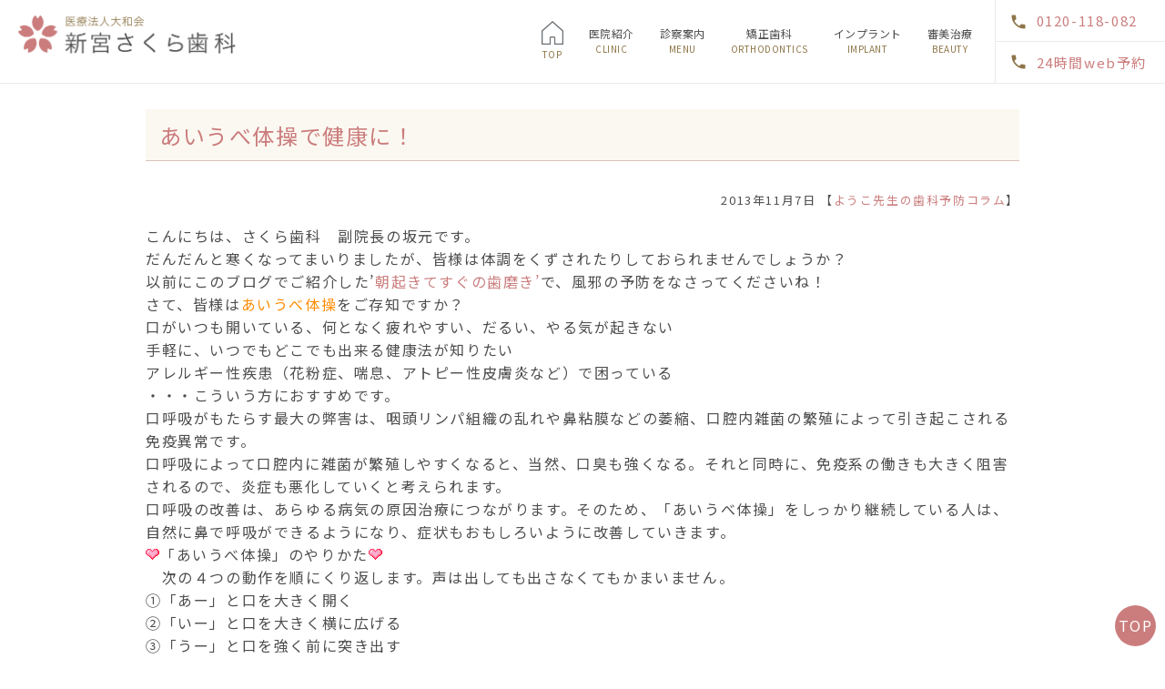

--- FILE ---
content_type: text/html; charset=UTF-8
request_url: https://sakura-haisha.com/blog/blog2/4167
body_size: 21481
content:
<!DOCTYPE html>
<html lang="ja">

<head>
<meta charset="UTF-8">
<meta name="viewport" content="width=device-width, initial-scale=1, maximum-scale=1, minimum-scale1, user-scalable=no">
<meta name="format-detection" content="telephone=no">
<title>あいうべ体操で健康に！ | 医療法人大和会</title>
<link rel="stylesheet" type="text/css" href="https://sakura-haisha.com/wp-content/themes/genova_tpl/css/cssreset-min.css">
<link rel="stylesheet" href="https://sakura-haisha.com/wp-content/themes/genova_tpl/style.css">
<script type="text/javascript" src="//static.plimo.jp/js/typesquare.js" charset="utf-8"></script>
<!--[if lt IE 9]>
<script src="http://html5shim.googlecode.com/svn/trunk/html5.js"></script>
<![endif]-->

<!-- All in One SEO Pack 2.4.4.1 by Michael Torbert of Semper Fi Web Design[238,265] -->
<link rel="canonical" href="https://sakura-haisha.com/blog/blog2/4167" />
<!-- /all in one seo pack -->
<link rel='dns-prefetch' href='//s.w.org' />
		<script type="text/javascript">
			window._wpemojiSettings = {"baseUrl":"https:\/\/s.w.org\/images\/core\/emoji\/11\/72x72\/","ext":".png","svgUrl":"https:\/\/s.w.org\/images\/core\/emoji\/11\/svg\/","svgExt":".svg","source":{"concatemoji":"https:\/\/sakura-haisha.com\/wp-includes\/js\/wp-emoji-release.min.js?ver=4.9.28"}};
			!function(e,a,t){var n,r,o,i=a.createElement("canvas"),p=i.getContext&&i.getContext("2d");function s(e,t){var a=String.fromCharCode;p.clearRect(0,0,i.width,i.height),p.fillText(a.apply(this,e),0,0);e=i.toDataURL();return p.clearRect(0,0,i.width,i.height),p.fillText(a.apply(this,t),0,0),e===i.toDataURL()}function c(e){var t=a.createElement("script");t.src=e,t.defer=t.type="text/javascript",a.getElementsByTagName("head")[0].appendChild(t)}for(o=Array("flag","emoji"),t.supports={everything:!0,everythingExceptFlag:!0},r=0;r<o.length;r++)t.supports[o[r]]=function(e){if(!p||!p.fillText)return!1;switch(p.textBaseline="top",p.font="600 32px Arial",e){case"flag":return s([55356,56826,55356,56819],[55356,56826,8203,55356,56819])?!1:!s([55356,57332,56128,56423,56128,56418,56128,56421,56128,56430,56128,56423,56128,56447],[55356,57332,8203,56128,56423,8203,56128,56418,8203,56128,56421,8203,56128,56430,8203,56128,56423,8203,56128,56447]);case"emoji":return!s([55358,56760,9792,65039],[55358,56760,8203,9792,65039])}return!1}(o[r]),t.supports.everything=t.supports.everything&&t.supports[o[r]],"flag"!==o[r]&&(t.supports.everythingExceptFlag=t.supports.everythingExceptFlag&&t.supports[o[r]]);t.supports.everythingExceptFlag=t.supports.everythingExceptFlag&&!t.supports.flag,t.DOMReady=!1,t.readyCallback=function(){t.DOMReady=!0},t.supports.everything||(n=function(){t.readyCallback()},a.addEventListener?(a.addEventListener("DOMContentLoaded",n,!1),e.addEventListener("load",n,!1)):(e.attachEvent("onload",n),a.attachEvent("onreadystatechange",function(){"complete"===a.readyState&&t.readyCallback()})),(n=t.source||{}).concatemoji?c(n.concatemoji):n.wpemoji&&n.twemoji&&(c(n.twemoji),c(n.wpemoji)))}(window,document,window._wpemojiSettings);
		</script>
		<style type="text/css">
img.wp-smiley,
img.emoji {
	display: inline !important;
	border: none !important;
	box-shadow: none !important;
	height: 1em !important;
	width: 1em !important;
	margin: 0 .07em !important;
	vertical-align: -0.1em !important;
	background: none !important;
	padding: 0 !important;
}
</style>
<link rel='stylesheet' id='contact-form-7-css'  href='https://sakura-haisha.com/wp-content/plugins/contact-form-7/includes/css/styles.css?ver=4.6.1' type='text/css' media='all' />
<link rel='stylesheet' id='contact-form-7-confirm-css'  href='https://sakura-haisha.com/wp-content/plugins/contact-form-7-add-confirm/includes/css/styles.css?ver=4.6' type='text/css' media='all' />
<script type='text/javascript' src='https://sakura-haisha.com/wp-includes/js/jquery/jquery.js?ver=1.12.4'></script>
<script type='text/javascript' src='https://sakura-haisha.com/wp-includes/js/jquery/jquery-migrate.min.js?ver=1.4.1'></script>
<link rel='https://api.w.org/' href='https://sakura-haisha.com/wp-json/' />
<link rel="EditURI" type="application/rsd+xml" title="RSD" href="https://sakura-haisha.com/xmlrpc.php?rsd" />
<link rel="wlwmanifest" type="application/wlwmanifest+xml" href="https://sakura-haisha.com/wp-includes/wlwmanifest.xml" /> 
<link rel='prev' title='舌も磨く習慣をつけましょう。' href='https://sakura-haisha.com/blog/blog2/4166' />
<link rel='next' title='あけまして☆おめでとうございます' href='https://sakura-haisha.com/blog/blog3/4168' />
<meta name="generator" content="WordPress 4.9.28" />
<link rel='shortlink' href='https://sakura-haisha.com/?p=4167' />
<link rel="alternate" type="application/json+oembed" href="https://sakura-haisha.com/wp-json/oembed/1.0/embed?url=https%3A%2F%2Fsakura-haisha.com%2Fblog%2Fblog2%2F4167" />
<link rel="alternate" type="text/xml+oembed" href="https://sakura-haisha.com/wp-json/oembed/1.0/embed?url=https%3A%2F%2Fsakura-haisha.com%2Fblog%2Fblog2%2F4167&#038;format=xml" />
<style>
	#wpadminbar, #adminmenuwrap {
		background: #3d3d3d;
	}
	#wpadminbar #wp-admin-bar-wp-logo>.ab-item .ab-icon {
		width: 54px;
	}
	#wpadminbar #wp-admin-bar-wp-logo > .ab-item .ab-icon::before {
		display: inline-block;
		content: '';
		width: 54px;
		height: 20px;
		background: url(https://sakura-haisha.com/wp-content/themes/genova_tpl/img/logo.png) 50% 50% no-repeat;
		background-size: 100%;
		margin-left: 6px;
	}
	#wpadminbar #adminbarsearch:before, #wpadminbar .ab-icon:before, #wpadminbar .ab-item:before{
		color: rgb(97, 97, 97);
	}
	#wpadminbar .ab-empty-item, #wpadminbar a.ab-item, #wpadminbar>#wp-toolbar span.ab-label, #wpadminbar>#wp-toolbar span.noticon {
		color: rgb(97, 97, 97);
	}
	#wpadminbar, #adminmenuwrap {
		background:#fff!important;box-shadow:0px 1px 5px 1px rgba(0,0,0,.3);
	}
	#wp-admin-bar-wp-logo-default {
		display: none;
	}
	#wp-admin-bar-wp-logo {
		pointer-events: none;
	}
	body.no-customize-support #wpfooter, body.no-customize-support #wp-version-message, body.no-customize-support #toplevel_page_edit-post_type-elementor_library, body.no-customize-support .update-nag, body.no-customize-support #contextual-help-link { 
       display:none!important; 
   }
</style>
<link href="https://fonts.googleapis.com/icon?family=Material+Icons" rel="stylesheet">
<link href="https://fonts.googleapis.com/css?family=Noto+Sans+JP&display=swap&subset=japanese" rel="stylesheet">
	<!-- Google Tag Manager -->
<script>(function(w,d,s,l,i){w[l]=w[l]||[];w[l].push({'gtm.start':
new Date().getTime(),event:'gtm.js'});var f=d.getElementsByTagName(s)[0],
j=d.createElement(s),dl=l!='dataLayer'?'&l='+l:'';j.async=true;j.src=
'https://www.googletagmanager.com/gtm.js?id='+i+dl;f.parentNode.insertBefore(j,f);
})(window,document,'script','dataLayer','GTM-N8H869G');</script>
<!-- End Google Tag Manager -->

	<!-- Google tag (gtag.js) -->
    <script async src="https://www.googletagmanager.com/gtag/js?id=UA-42149893-37&id=G-KY4EXL4Z4S"></script>
<script>
    window.dataLayer = window.dataLayer || [];
    function gtag(){dataLayer.push(arguments);}
    gtag('js', new Date());

    gtag('config', 'UA-42149893-37');
	gtag('config', 'G-KY4EXL4Z4S');
</script>

</head>

<body>
<!-- Google Tag Manager (noscript) -->
<noscript><iframe src="https://www.googletagmanager.com/ns.html?id=GTM-N8H869G"
height="0" width="0" style="display:none;visibility:hidden"></iframe></noscript>
<!-- End Google Tag Manager (noscript) -->
<!-- ▼header -->
<div id="header">
<div class="container flx">
<h1><a href="https://sakura-haisha.com/"><img src="/wp-content/uploads/logo.png" alt="医療法人大和会"></a></h1>
<a id="menu-trigger" href="#"><span></span><span></span><span></span><span>MENU</span></a>
<div id="gnav" class="flx-all flx-all-sp">
<div class="menu-g_nav-container"><ul id="menu-g_nav" class="menu"><li id="menu-item-19" class="menu-item menu-item-type-custom menu-item-object-custom menu-item-19"><a href="/"><p class="sp">HOME</p><span>TOP</span></a></li>
<li id="menu-item-393" class="menu-item menu-item-type-custom menu-item-object-custom menu-item-has-children menu-item-393"><a href="#">医院紹介<span>CLINIC</span></a>
<ul class="sub-menu">
	<li id="menu-item-394" class="menu-item menu-item-type-custom menu-item-object-custom menu-item-394"><a href="/about/#a-01">当院の特徴</a></li>
	<li id="menu-item-395" class="menu-item menu-item-type-custom menu-item-object-custom menu-item-395"><a href="/doctor/#a-01">院長・副院長紹介</a></li>
	<li id="menu-item-396" class="menu-item menu-item-type-custom menu-item-object-custom menu-item-396"><a href="/about/#a-04">診療時間・アクセス</a></li>
	<li id="menu-item-397" class="menu-item menu-item-type-custom menu-item-object-custom menu-item-397"><a href="/about/#a-02">院内紹介</a></li>
	<li id="menu-item-398" class="menu-item menu-item-type-custom menu-item-object-custom menu-item-398"><a href="/about/#a-03">設備紹介</a></li>
	<li id="menu-item-399" class="menu-item menu-item-type-post_type menu-item-object-page menu-item-399"><a href="https://sakura-haisha.com/recruit/">求人案内</a></li>
</ul>
</li>
<li id="menu-item-400" class="menu-item menu-item-type-custom menu-item-object-custom menu-item-has-children menu-item-400"><a href="#">診察案内<span>MENU</span></a>
<ul class="sub-menu">
	<li id="menu-item-405" class="menu-item menu-item-type-post_type menu-item-object-page menu-item-405"><a href="https://sakura-haisha.com/age/">年代別歯科治療について</a></li>
	<li id="menu-item-403" class="menu-item menu-item-type-post_type menu-item-object-page menu-item-403"><a href="https://sakura-haisha.com/general/">一般歯科</a></li>
	<li id="menu-item-402" class="menu-item menu-item-type-post_type menu-item-object-page menu-item-402"><a href="https://sakura-haisha.com/child/">小児歯科</a></li>
	<li id="menu-item-404" class="menu-item menu-item-type-post_type menu-item-object-page menu-item-404"><a href="https://sakura-haisha.com/education/">口育</a></li>
	<li id="menu-item-401" class="menu-item menu-item-type-post_type menu-item-object-page menu-item-401"><a href="https://sakura-haisha.com/denture/">入れ歯・義歯</a></li>
</ul>
</li>
<li id="menu-item-2251" class="menu-item menu-item-type-post_type menu-item-object-page menu-item-2251"><a href="https://sakura-haisha.com/orthodontics/">矯正歯科<span>ORTHODONTICS</span></a></li>
<li id="menu-item-410" class="menu-item menu-item-type-post_type menu-item-object-page menu-item-410"><a href="https://sakura-haisha.com/implant/">インプラント<span>IMPLANT</span></a></li>
<li id="menu-item-411" class="menu-item menu-item-type-custom menu-item-object-custom menu-item-has-children menu-item-411"><a href="#">審美治療<span>BEAUTY</span></a>
<ul class="sub-menu">
	<li id="menu-item-412" class="menu-item menu-item-type-custom menu-item-object-custom menu-item-412"><a href="/treatment/#a-02">ホワイトニング</a></li>
	<li id="menu-item-413" class="menu-item menu-item-type-custom menu-item-object-custom menu-item-413"><a href="/treatment/#a-01">セレック</a></li>
</ul>
</li>
</ul></div></div>
<ul class="info">
<li><a href="tel:0120118082" class="btnTel" data-evt="ヘッダー">0120-118-082</a></li>
<li><a href="https://apo-toolboxes.stransa.co.jp/user/web/ff9dadbeed4ace95ab5afbe2ba53addd/reservations" target="_blank" class="btnReserve" data-evt="ヘッダー">24時間web予約</a></li>
</ul>
</div>
</div>
<!-- ▲header -->
	<!-- ▼main -->
	<div id="main" class="container">
		<div id="breadcrumb"><ul class="breadcrumb_list" itemprop="Breadcrumb" itemscope itemtype="http://data-vocabulary.org/BreadcrumbList"><li class="breadcrumb_item" itemprop="itemListElement" itemscope itemtype="http://schema.org/ListItem"><a itemprop="item" href="https://sakura-haisha.com/" class="home"><span itemprop="name">HOME</span></a><meta itemprop="position" content="1"></li><li class="breadcrumb_item" itemprop="itemListElement" itemscope itemtype="http://schema.org/ListItem"><a itemprop="item" href="https://sakura-haisha.com/category/blog/"><span itemprop="name">ブログ</span></a><meta itemprop="position" content="2"></li><li class="breadcrumb_item" itemprop="itemListElement" itemscope itemtype="http://schema.org/ListItem"><a itemprop="item" href="https://sakura-haisha.com/category/blog/blog2/"><span itemprop="name">ようこ先生の歯科予防コラム</span></a><meta itemprop="position" content="3"></li><li class="breadcrumb_item" itemprop="itemListElement" itemscope itemtype="http://schema.org/ListItem"><span itemprop="name">あいうべ体操で健康に！</span><meta itemprop="position" content="4"></li></ul></div>		<div id="posts">
						<div class="post">
				<div class="post-header">
					<h2><a href="https://sakura-haisha.com/blog/blog2/4167">あいうべ体操で健康に！</a></h2>
					<div class="post-meta">
						2013年11月7日 【<a href="https://sakura-haisha.com/category/blog/blog2/" rel="category tag">ようこ先生の歯科予防コラム</a>】
					</div>
				</div>
				<div class="post-content">
					<p>こんにちは、さくら歯科　副院長の坂元です。</p>
<p>だんだんと寒くなってまいりましたが、皆様は体調をくずされたりしておられませんでしょうか？</p>
<p>以前にこのブログでご紹介した&#8217;<a href="https://sakura-haisha.com/wp-content/themes/genova_tpl/blog/blog2/index_2.html">朝起きてすぐの歯磨き&#8217;</a>で、風邪の予防をなさってくださいね！</p>
<p>
さて、皆様は<span style="color: #ff8c00">あいうべ体操</span>をご存知ですか？</p>
<p>口がいつも開いている、何となく疲れやすい、だるい、やる気が起きない<br />
手軽に、いつでもどこでも出来る健康法が知りたい<br />
アレルギー性疾患（花粉症、喘息、アトピー性皮膚炎など）で困っている<br />
・・・こういう方におすすめです。</p>
<p>口呼吸がもたらす最大の弊害は、咽頭リンパ組織の乱れや鼻粘膜などの萎縮、口腔内雑菌の繁殖によって引き起こされる免疫異常です。<br />
口呼吸によって口腔内に雑菌が繁殖しやすくなると、当然、口臭も強くなる。それと同時に、免疫系の働きも大きく阻害されるので、炎症も悪化していくと考えられます。</p>
<p>口呼吸の改善は、あらゆる病気の原因治療につながります。そのため、「あいうべ体操」をしっかり継続している人は、自然に鼻で呼吸ができるようになり、症状もおもしろいように改善していきます。</p>
<p><img alt="heart01" height="16" src="https://sakura-haisha.com/wp-content/themes/genova_tpl/images/smiley/heart01.gif" title="heart01" width="16" />「あいうべ体操」のやりかた<img alt="heart01" height="16" src="https://sakura-haisha.com/wp-content/themes/genova_tpl/images/smiley/heart01.gif" title="heart01" width="16" /></p>
<p>　次の４つの動作を順にくり返します。声は出しても出さなくてもかまいません。<br />
①「あー」と口を大きく開く<br />
②「いー」と口を大きく横に広げる<br />
③「うー」と口を強く前に突き出す<br />
④「ベー」と舌を突き出して下に伸ばす<br />
①～④を１セットとし、１日３０セットを目安に毎日続ける<br />
この体操は、真剣に行うとかなり疲れます。慣れるまでは、２～３度に分けたほうが続けやすいでしょう。入浴時にやるのがおすすめです。<br />
また、「あいうべ体操」は、しゃべるときより口をしっかり、大きく動かす必要がありますが、無理は禁物です。</p>
<p>とくに顎関節症の人やあごを開けると痛む場合は、回数をへらすか、「いー」「うー」のみをくり返してください。この「いー」「うー」体操は、関節に負担がかからないため、何回行ってもけっこうです。<br />
「ベー」がうまくできない人は、大きめのあめ玉をなめて、舌を運動させましょう。舌運動と甘味の刺激で、脳も活性化します。</p>
<p>美容や、子供さんの歯並びをよくするためにもとてもいいので、是非お試しになられてみてくださいね<img alt="confident" height="16" src="https://sakura-haisha.com/wp-content/themes/genova_tpl/images/smiley/confident.gif" title="confident" width="16" /></p>
				</div>
			</div>
			<div class="navigation">
				<div class="prev"><a href="https://sakura-haisha.com/blog/blog2/4166" rel="prev">< 前の記事へ</a></div>
				<div class="next"><a href="https://sakura-haisha.com/blog/blog2/4182" rel="next">次の記事へ ></a></div>
			</div>
					</div>
				<div id="sidebar">
					</div>	</div>
	<!-- ▲main -->
<!-- ▼footer -->
<footer id="footer">
    <div class="container flx flx-sp">
        <div class="info">
            <img src="/wp-content/uploads/logo.png" alt="新宮さくら歯科" class="logo" />
            <p>住所<br />
                〒811-0112<br />
                福岡県糟屋郡新宮町下府1-2-1</p>
            <p>
                電話番号<br />
                <a href="tel:0120118082" class="btnTel" data-evt="フッター">0120-118-082</a>
            </p>
            <p>交通アクセス</p>
            <ul>
                <li>西鉄新宮駅（西口）から徒歩約10分</li>
                <li>JR新宮中央駅から徒歩約9分</li>
                <li>西鉄バス　下府バス停より徒歩1分（ＪＡ横）</li>
            </ul>
        </div>
        <div class="menu">
            <p>MENU</p>
            <ul>
                <li><a href="/">トップ</a></li>
                <li><a href="/about/">医院紹介</a></li>
                <li><a href="/doctor/">院長紹介</a></li>
                <li><a href="/news/">お知らせ</a></li>
                <li><a href="/blog/">ブログ</a></li>
                <li><a href="/sitemap/">サイトマップ</a></li>
            </ul>
        </div>
        <div class="menu">
            <p>CLINIC</p>
            <ul>
                <li><a href="/age/">年代別・歯科治療</a></li>
                <li><a href="/education/">口育</a></li>
                <li><a href="/general/">一般歯科</a></li>
                <li><a href="/child/">小児歯科</a></li>
                <li><a href="/orthodontics/">矯正歯科</a></li>
                <li><a href="/denture/">入れ歯・義歯</a></li>
                <li><a href="/implant/">インプラント</a></li>
                <li><a href="/treatment/">審美治療</a></li>
                <li><a href="/recruit/">求人案内</a></li>
            </ul>
        </div>
        <p id="copyright">新宮町や福岡市東区でインプラントから予防まで力をいれているさくら歯科です。歯のお悩みは当院へお問い合わせください。Copyright (C)新宮さくら歯科All Right Reserved.</p>
    </div>
</footer>
<!-- ▲footer -->
<script type='text/javascript' src='https://sakura-haisha.com/wp-content/plugins/contact-form-7/includes/js/jquery.form.min.js?ver=3.51.0-2014.06.20'></script>
<script type='text/javascript'>
/* <![CDATA[ */
var _wpcf7 = {"recaptcha":{"messages":{"empty":"\u3042\u306a\u305f\u304c\u30ed\u30dc\u30c3\u30c8\u3067\u306f\u306a\u3044\u3053\u3068\u3092\u8a3c\u660e\u3057\u3066\u304f\u3060\u3055\u3044\u3002"}}};
/* ]]> */
</script>
<script type='text/javascript' src='https://sakura-haisha.com/wp-content/plugins/contact-form-7/includes/js/scripts.js?ver=4.6.1'></script>
<script type='text/javascript' src='https://sakura-haisha.com/wp-content/plugins/contact-form-7-add-confirm/includes/js/scripts.js?ver=4.6'></script>
<script type='text/javascript' src='https://sakura-haisha.com/wp-includes/js/wp-embed.min.js?ver=4.9.28'></script>
<p id="pagetop">TOP</p>
<ul id="follow">
	<li><a href="tel:0120118082" class="btnTel" data-evt="固定バナー">お電話</a></li>
    <li><a href="https://apo-toolboxes.stransa.co.jp/user/web/ff9dadbeed4ace95ab5afbe2ba53addd/reservations" target="_blank" class="btnReserve" data-evt="固定バナー">24時間web予約</a></li>
<!--    <li class="pagetop">TOP</li>-->
</ul>
<script src="https://ajax.googleapis.com/ajax/libs/jquery/1.8.3/jquery.min.js"></script>
<script type="text/javascript" src="https://sakura-haisha.com/wp-content/themes/genova_tpl/js/sp_nav.js"></script>
<!-- <script src="https://cdnjs.cloudflare.com/ajax/libs/bxslider/4.2.5/jquery.bxslider.js"></script> -->
<script type="text/javascript" src="https://sakura-haisha.com/wp-content/themes/genova_tpl/js/share.js"></script>

<!-- <link href="https://cdnjs.cloudflare.com/ajax/libs/bxslider/4.2.5/jquery.bxslider.css" rel="stylesheet" type="text/css"> -->
<!-- <script>
    $(function() {
        if ($(window).width() > 767) {
            $('#loopslider').bxSlider({
                ticker: true,
                minSlides: 4,
                maxSlides: 10,
                slideWidth: 300,
                slideMargin: 0,
                speed: 50000
            });
        } else {}
        $('#loopslider').bxSlider({
            ticker: true,
            minSlides: 1,
            maxSlides: 10,
            slideWidth: 315,
            slideMargin: 0,
            speed: 50000
        });
    });
</script> -->
</body>

</html>

--- FILE ---
content_type: application/javascript
request_url: https://sakura-haisha.com/wp-content/themes/genova_tpl/js/sp_nav.js
body_size: 4555
content:
//ページスクロール START
$(function () {
    if (window.matchMedia('(min-width:767px)').matches) {
        var pagetop = $('#pagetop');
        $(window).scroll(function () {
            if ($(this).scrollTop() > 100) {
                pagetop.fadeIn();
            } else {
                pagetop.fadeOut();
            }
        });
        pagetop.click(function () {
            $('body, html').animate({
                scrollTop: 0
            }, 500);
            return false;
        });
    }
});
//ページスクロール END

//追従スクロール START
$(function () {
    if (window.matchMedia('(max-width:767px)').matches) {
        var top = $('#follow .pagetop');
        var flw = $('#follow');
        top.click(function () {
            $('body, html').animate({
                scrollTop: 0
            }, 500);
            return false;
        });
    }
});
//追従スクロール END

//グローバルナビ START
$(function () {
    window.onpageshow = function (event) {
        if (event.persisted) {
            window.location.reload();
        }
    };
    $("#menu-trigger").click(function () {
        $(this).parents("#header").toggleClass("open");
        $("#gnav").slideToggle(500);
    });
    if (window.matchMedia('(min-width:767px)').matches) {
        $("#gnav li").hover(function () {
            $(this).children(".sub-menu").toggleClass("active")
        });
    } else {
        $("#gnav li").click(function () {
            $(this).children(".sub-menu").slideToggle(500);
            $(this).parent("li").toggleClass("sub-menu-wrap")
            $(this).toggleClass("sub-menu-ico");
        });
        $('#gnav .sub-menu li a').on('click', function() {
            $('#gnav').css('display','none');
            $("#menu-trigger").parents("#header").removeClass("open");
        });
    }
    $( ".sub-menu" ).prev().addClass("sub-menu-wrap");
});
//グローバルナビ END

//レイアウト調整 START
$(function () {
    $("#top").parents(".container").removeClass();
    $(".sub-main").parents(".container").removeClass();
    if (!(document.getElementById('top'))) {
        $("body").addClass("sub");
        var url=location.href;
        var reg=new RegExp("https?://.*?/(.*?)(?=/)");
        var dir =url.match(reg)[1];
        $("body").addClass(dir);
    }
});
//レイアウト調整 END

//PC スクロール時のヘッダー START
$(function() {
    if (window.matchMedia('(min-width:767px)').matches) {
	var headerHeight = $('#header').outerHeight(),
		startPos = 0;
	$(window).on('load scroll', function() {
		var scrollPos = $(this).scrollTop();
		if ( scrollPos > startPos && scrollPos > headerHeight ) {
			$('#header').css('top', '-' + headerHeight + 'px');
			$('#gnav .sub-menu').css('top', '-' + headerHeight + 20 + 'px');
		} else {
			$('#header').css('top', '0');
			$('#gnav .sub-menu').css('top', '55'+ 'px');
		}
		startPos = scrollPos;
	});
    }
});
//PC スクロール時のヘッダー END
//ページ遷移 START
//jQuery(window).on('load', function () {
//    id = location.hash;
//    speed = 0;
//    headerHight = 150; // 固定ヘッダーの高さ
//    if ('' != id) {
//        pos = jQuery(id).offset().top - headerHight;
//        jQuery('html').animate({
//            scrollTop: pos
//        }, speed);
//    }
//});
//ページ遷移 END

//スライド START
$(function () {
    var page = 0;
    var lastPage = parseInt($("#slide li").length - 1);
    $("#slide li").css("display", "none");
    $("#slide li").eq(page).css("display", "block");

    function changePage() {
        $("#slide li").fadeOut(1000);
        $("#slide li").eq(page).fadeIn(1000);
    };
    var Timer;

    function startTimer() {
        Timer = setInterval(function () {
            if (page === lastPage) {
                page = 0;
                changePage();
            } else {
                page++;
                changePage();
            };
        }, 5000);
    }

    function stopTimer() {
        clearInterval(Timer);
    }
    startTimer();
});
//スライド END


//一覧のページ送り START
$(window).on('load', function () {
    var url = location.href;
    if (url == "https://sakura-haisha.com/blog/") {
        var changeB = $('.navigation .next a').attr('href').replace('/blog/', '/category/blog/');
        $('.navigation .next a').attr('href', changeB);
    } else {
        if (url == "https://sakura-haisha.com/news/") {
            var changeN = $('.navigation .next a').attr('href').replace('/news/', '/category/news/');
            $('.navigation .next a').attr('href', changeN);
        }
    }
});
//一覧のページ送り END